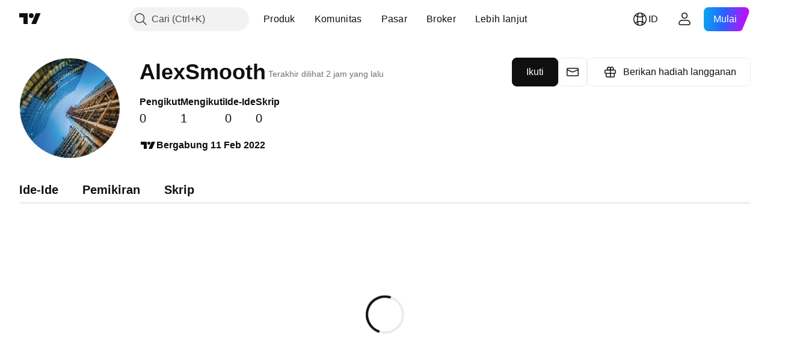

--- FILE ---
content_type: text/css; charset=utf-8
request_url: https://static.tradingview.com/static/bundles/1685.e1a96b5775a6abe2eda2.css
body_size: 485
content:
[data-theme=light]{--_0-sncn:var(--color-cold-gray-150)}[data-theme=dark]{--_0-sncn:var(--color-cold-gray-750)}.tv-control-textarea{background-color:var(--color-body-bg);border-color:var(--color-border);border-radius:2px;border-style:solid;border-width:1px;box-sizing:border-box;color:var(--color-text-regular);display:block;font-size:13px;height:34px;width:100%;-webkit-tap-highlight-color:transparent;-webkit-appearance:none;appearance:none;height:auto;padding:9px 12px;transition:border-color .35s ease,background-color .35s ease}.tv-control-textarea::placeholder{color:var(--color-placeholder);opacity:1}.tv-control-textarea:-webkit-autofill{-webkit-text-fill-color:var(--color-cold-gray-650)!important;box-shadow:inset 0 0 0 1000px #fff!important}.tv-control-textarea--size_xsmall{height:19px}.tv-control-textarea--size_small{height:27px}.tv-control-textarea--size_large{font-size:16px;height:48px}.tv-control-textarea--connect{border-left:0;border-radius:0;border-right:0}.tv-control-textarea--connect_left{border-bottom-left-radius:0;border-left:none;border-top-left-radius:0}.tv-control-textarea--connect_right{border-bottom-right-radius:0;border-right:none;border-top-right-radius:0}@media (any-hover:hover){.tv-control-textarea:hover{border-color:var(--color-border-hover);transition-duration:60ms}}.tv-control-textarea:focus{border-color:var(--color-tv-blue-500)!important;transition-duration:60ms}.tv-control-textarea[readonly]{border-color:var(--_0-sncn);color:var(--color-cold-gray-450)}.tv-control-textarea[readonly]:focus{border-color:var(--color-disabled-border-and-color)!important}@media (any-hover:hover){.tv-control-textarea[readonly]:hover{border-color:var(--color-disabled-border-and-color)!important}}.tv-control-textarea.i-disabled,.tv-control-textarea[disabled]{border-color:var(--color-disabled-border-and-color)!important;color:var(--color-disabled-border-and-color)!important}.tv-control-textarea.i-disabled::placeholder,.tv-control-textarea[disabled]::placeholder{color:var(--color-disabled-border-and-color)!important}@media (any-hover:hover){.tv-control-textarea.i-disabled:hover,.tv-control-textarea[disabled]:hover{border-color:var(--color-disabled-border-and-color)!important}}.tv-control-textarea.i-error{border-color:var(--color-ripe-red-400)!important}@media (any-hover:hover){.tv-control-textarea.i-error:hover{border-color:var(--color-ripe-red-400)!important}}.tv-control-textarea.i-error:focus{border-color:var(--color-ripe-red-500)!important}.tv-control-textarea.i-success{border-color:var(--color-success)!important}@media (any-hover:hover){.tv-control-textarea.i-success:hover{border-color:var(--color-success-hover)!important}}.tv-control-textarea.i-success:active,.tv-control-textarea.i-success:focus{border-color:var(--color-success-active)!important}.tv-control-textarea--phone{direction:ltr;text-align:left}

--- FILE ---
content_type: text/css; charset=utf-8
request_url: https://static.tradingview.com/static/bundles/55202.81d7695dc57da573b5d5.css
body_size: 1278
content:
.root-xuFSGQOP{background:linear-gradient(277deg,hsla(0,0%,100%,0) 70.02%,rgba(213,0,249,.1) 100.21%),linear-gradient(263deg,hsla(0,0%,100%,0) 69.93%,rgba(0,229,255,.1)),linear-gradient(79deg,hsla(0,0%,100%,0) 65.84%,rgba(213,0,249,.1)),linear-gradient(101deg,hsla(0,0%,100%,0) 65.9%,rgba(0,229,255,.1) 100.13%)}[data-theme=dark] .root-xuFSGQOP{background:linear-gradient(277deg,hsla(0,0%,100%,0) 70.02%,rgba(213,0,249,.2) 100.21%),linear-gradient(263deg,hsla(0,0%,100%,0) 69.93%,rgba(0,229,255,.2)),linear-gradient(79deg,hsla(0,0%,100%,0) 65.84%,rgba(213,0,249,.2)),linear-gradient(101deg,hsla(0,0%,100%,0) 65.9%,rgba(0,229,255,.2) 100.13%)}.titleContainer-xuFSGQOP{align-items:center;display:flex;flex-wrap:wrap;gap:8px}.badge-xuFSGQOP{--ui-lib-size:4}@supports not (container-type:inline-size){@media (min-width:702px){[data-query-type=container] .badge-xuFSGQOP{--ui-lib-size:5}}}@container content-container (min-width: 702px){[data-query-type=container] .badge-xuFSGQOP{--ui-lib-size:5}}@media (min-width:768px){[data-query-type=media] .badge-xuFSGQOP{--ui-lib-size:5}}.action-xuFSGQOP{--ui-lib-size:4}@supports not (container-type:inline-size){@media (min-width:702px){[data-query-type=container] .action-xuFSGQOP{--ui-lib-size:5}}}@container content-container (min-width: 702px){[data-query-type=container] .action-xuFSGQOP{--ui-lib-size:5}}@media (min-width:768px){[data-query-type=media] .action-xuFSGQOP{--ui-lib-size:5}}.label-sNJTSAv8{display:flex;justify-content:space-between}.control-sNJTSAv8{font-family:-apple-system,BlinkMacSystemFont,Trebuchet MS,Roboto,Ubuntu,sans-serif;font-feature-settings:"tnum" on,"lnum" on;font-style:normal;--ui-lib-typography-font-size:16px;font-size:var(--ui-lib-typography-font-size);font-weight:400;--ui-lib-typography-line-height:24px;line-height:var(--ui-lib-typography-line-height);margin:2px 0 0;width:100%}@supports not (container-type:inline-size){@media (min-width:702px){[data-query-type=container] .control-sNJTSAv8{font-family:-apple-system,BlinkMacSystemFont,Trebuchet MS,Roboto,Ubuntu,sans-serif;font-feature-settings:"tnum" on,"lnum" on;font-style:normal;--ui-lib-typography-font-size:18px;font-size:var(--ui-lib-typography-font-size);font-weight:400;--ui-lib-typography-line-height:28px;line-height:var(--ui-lib-typography-line-height)}}}@container content-container (min-width: 702px){[data-query-type=container] .control-sNJTSAv8{font-family:-apple-system,BlinkMacSystemFont,Trebuchet MS,Roboto,Ubuntu,sans-serif;font-feature-settings:"tnum" on,"lnum" on;font-style:normal;--ui-lib-typography-font-size:18px;font-size:var(--ui-lib-typography-font-size);font-weight:400;--ui-lib-typography-line-height:28px;line-height:var(--ui-lib-typography-line-height)}}@media (min-width:768px){[data-query-type=media] .control-sNJTSAv8{font-family:-apple-system,BlinkMacSystemFont,Trebuchet MS,Roboto,Ubuntu,sans-serif;font-feature-settings:"tnum" on,"lnum" on;font-style:normal;--ui-lib-typography-font-size:18px;font-size:var(--ui-lib-typography-font-size);font-weight:400;--ui-lib-typography-line-height:28px;line-height:var(--ui-lib-typography-line-height)}}.buttons-sNJTSAv8{display:flex;gap:12px;margin:8px 0 0}.controlContainer-sNJTSAv8{position:relative}.root-YutPO0Bf{font-family:-apple-system,BlinkMacSystemFont,Trebuchet MS,Roboto,Ubuntu,sans-serif;font-feature-settings:"tnum" on,"lnum" on;font-style:normal;--ui-lib-typography-font-size:16px;font-size:var(--ui-lib-typography-font-size);font-weight:400;--ui-lib-typography-line-height:24px;line-height:var(--ui-lib-typography-line-height)}@supports not (container-type:inline-size){@media (min-width:702px){[data-query-type=container] .root-YutPO0Bf{font-family:-apple-system,BlinkMacSystemFont,Trebuchet MS,Roboto,Ubuntu,sans-serif;font-feature-settings:"tnum" on,"lnum" on;font-style:normal;--ui-lib-typography-font-size:18px;font-size:var(--ui-lib-typography-font-size);font-weight:400;--ui-lib-typography-line-height:28px;line-height:var(--ui-lib-typography-line-height)}}}@container content-container (min-width: 702px){[data-query-type=container] .root-YutPO0Bf{font-family:-apple-system,BlinkMacSystemFont,Trebuchet MS,Roboto,Ubuntu,sans-serif;font-feature-settings:"tnum" on,"lnum" on;font-style:normal;--ui-lib-typography-font-size:18px;font-size:var(--ui-lib-typography-font-size);font-weight:400;--ui-lib-typography-line-height:28px;line-height:var(--ui-lib-typography-line-height)}}@media (min-width:768px){[data-query-type=media] .root-YutPO0Bf{font-family:-apple-system,BlinkMacSystemFont,Trebuchet MS,Roboto,Ubuntu,sans-serif;font-feature-settings:"tnum" on,"lnum" on;font-style:normal;--ui-lib-typography-font-size:18px;font-size:var(--ui-lib-typography-font-size);font-weight:400;--ui-lib-typography-line-height:28px;line-height:var(--ui-lib-typography-line-height)}}.preview-YutPO0Bf{white-space:pre-wrap;word-break:break-word}.previewButton-YutPO0Bf{-webkit-appearance:none;appearance:none;background:none;border:none;color:inherit;font-family:inherit;outline:none;overflow:visible;padding:0;position:relative;text-align:start}.previewButton-YutPO0Bf:focus{outline:none}.previewButton-YutPO0Bf:focus-visible{outline:none}.previewButton-YutPO0Bf:after{border-style:solid;border-width:2px;box-sizing:border-box;content:"";display:none;height:calc(100% + 8px);left:-4px;pointer-events:none;position:absolute;top:-4px;width:calc(100% + 8px);z-index:1}.previewButton-YutPO0Bf:focus:after{display:block}.previewButton-YutPO0Bf:focus-visible:after{display:block}.previewButton-YutPO0Bf:focus:not(:focus-visible):after{display:none}.previewButton-YutPO0Bf:after{border-radius:8px}.previewButton-YutPO0Bf:after{border-color:var(--color-focus-outline-color-blue)}@media (any-hover:hover){.previewButton-YutPO0Bf:hover{color:var(--color-button-content-ghost-accent-hover)}}.previewContent-YutPO0Bf{margin:0 6px 0 0}.spinnerContainer-G3lg5uhw{align-items:center;display:flex;height:120px;justify-content:center;padding:24px 0 0}.root-TA93hyXg{font-family:-apple-system,BlinkMacSystemFont,Trebuchet MS,Roboto,Ubuntu,sans-serif;font-feature-settings:"tnum" on,"lnum" on;font-style:normal;--ui-lib-typography-font-size:16px;font-size:var(--ui-lib-typography-font-size);font-weight:600;--ui-lib-typography-line-height:24px;color:var(--color-content-primary-neutral-bold);display:flex;flex-direction:column;gap:4px;line-height:var(--ui-lib-typography-line-height)}@supports not (container-type:inline-size){@media (min-width:702px){[data-query-type=container] .root-TA93hyXg{align-items:center;flex-direction:row;gap:12px}}}@container content-container (min-width: 702px){[data-query-type=container] .root-TA93hyXg{align-items:center;flex-direction:row;gap:12px}}@media (min-width:768px){[data-query-type=media] .root-TA93hyXg{align-items:center;flex-direction:row;gap:12px}}.joinedAt-TA93hyXg{align-items:center;display:flex;gap:4px;white-space:nowrap}@supports not (container-type:inline-size){@media not (min-width:702px){[data-query-type=container] .divider-TA93hyXg{display:none}}}@container content-container not (min-width: 702px){[data-query-type=container] .divider-TA93hyXg{display:none}}@media not (min-width:702px){[data-query-type=media] .divider-TA93hyXg{display:none}}.socialLinksContainer-TA93hyXg{align-items:center;display:flex;flex-wrap:wrap;gap:8px}.tvLogoIcon-TA93hyXg{height:28px;width:28px}.socialLinks-TA93hyXg{display:flex;gap:20px}@supports not (container-type:inline-size){@media (min-width:702px){[data-query-type=container] .socialLinks-TA93hyXg{gap:8px}}}@container content-container (min-width: 702px){[data-query-type=container] .socialLinks-TA93hyXg{gap:8px}}@media (min-width:768px){[data-query-type=media] .socialLinks-TA93hyXg{gap:8px}}.root-RzFzf8pi{display:flex;flex-direction:column;gap:12px}@supports not (container-type:inline-size){@media (min-width:702px){[data-query-type=container] .root-RzFzf8pi{flex-direction:row}}}@container content-container (min-width: 702px){[data-query-type=container] .root-RzFzf8pi{flex-direction:row}}@media (min-width:768px){[data-query-type=media] .root-RzFzf8pi{flex-direction:row}}.secondaryActions-RzFzf8pi{display:flex;gap:12px}.messageButton-RzFzf8pi{flex-shrink:0}.giftButton-RzFzf8pi{flex-grow:1;min-width:0}.root-WvtveDwG{display:flex;flex-direction:column;gap:12px}@supports not (container-type:inline-size){@media (min-width:702px){[data-query-type=container] .root-WvtveDwG{flex-direction:row}}}@container content-container (min-width: 702px){[data-query-type=container] .root-WvtveDwG{flex-direction:row}}@media (min-width:768px){[data-query-type=media] .root-WvtveDwG{flex-direction:row}}@supports not (container-type:inline-size){@media (min-width:1214px){[data-query-type=container] .createPaidSpaceButton-WvtveDwG{max-width:210px}}}@container content-container (min-width: 1214px){[data-query-type=container] .createPaidSpaceButton-WvtveDwG{max-width:210px}}@media (min-width:1280px){[data-query-type=media] .createPaidSpaceButton-WvtveDwG{max-width:210px}}@media (min-width:1854px){body.is-widgetbar-expanded [data-query-type=media] .createPaidSpaceButton-WvtveDwG{max-width:210px}}.banInformer-uCHLo36z{margin:0 0 20px}.headerContent-uCHLo36z{display:flex;flex-direction:column;gap:var(--profile-header-content-gap)}.tabContent-uCHLo36z{display:contents}.tabContentHidden-uCHLo36z{display:none}.hintPlaceholder-uCHLo36z{left:0;right:0}

--- FILE ---
content_type: application/javascript; charset=utf-8
request_url: https://static.tradingview.com/static/bundles/id_ID.67660.d8b1f1c73e2ffd469cc6.js
body_size: 772
content:
(self.webpackChunktradingview=self.webpackChunktradingview||[]).push([[67660,64e3,37117],{879717:a=>{a.exports=["Jelajahi"]},518331:a=>{a.exports=["Buat Paid Space"]},558817:a=>{a.exports=["Pengaturan dan penagihan"]},191138:a=>{a.exports=["Konsep"]},963341:a=>{a.exports=["Dalam ulasan"]},308079:a=>{a.exports={en:["Live"]}},953717:a=>{a.exports=["Mengikuti"]},241986:a=>{a.exports=["Juga di"]},136364:a=>{a.exports=["{username} di {social}"]},55727:a=>{a.exports=["Website {username}"]},933406:a=>{a.exports=["Batal"]},771717:a=>{a.exports=["Bergabung dengan program Partner"]},256257:a=>{a.exports={en:["Broker"]}},237744:a=>{a.exports=["Bursa"]},361625:a=>{a.exports=["Ikuti"]},241484:a=>{a.exports=["Mengikuti"]},239351:a=>{a.exports=["Tidak dapat terhubung untuk saat ini."]},904543:a=>{a.exports=["Batal"]},801522:a=>{a.exports=["Tentang saya"]},802099:a=>{a.exports=["Buka Paid Space"]},363105:a=>{a.exports=["Berikan hadiah langganan"]},516027:a=>{a.exports=["Periksa kembali detail anda dan coba lagi."]},876665:a=>{a.exports=["Pengikut"]},576362:a=>{a.exports=["Unggulan"]},349793:a=>{a.exports=["Hmm, itu tidak berhasil."]},952093:a=>{a.exports=["Ide-Ide"]},84273:a=>{a.exports=["Bergabunglah dengan Program Partner untuk membuat Paid Space"]},809736:a=>{a.exports=["Bergabung {joinedDate}"]},840616:a=>{a.exports={en:["Online"]}},183513:a=>{a.exports=["Hanya anggota program Partner TradingView yang dapat membuat Paid Space."]},980801:a=>{a.exports=["Ups! Kami tidak dapat menyimpan perubahan anda. Bisakah anda memeriksa koneksi internet anda?"]},956204:a=>{a.exports=["Sepertinya tidak berjalan mulus. Silakan coba kembali."]},741643:a=>{a.exports=["Terakhir dilihat {date/}"]},437117:a=>{a.exports=["Lebih lanjut"]},537752:a=>{a.exports=["Pesan"]},505393:a=>{a.exports=["Pemikiran"]},664e3:a=>{a.exports=["Simpan"]},96112:a=>{a.exports=["Skrip"]},913764:a=>{a.exports=['Paid Space "{name}" telah dihapus']},735873:a=>{a.exports=["Harap periksa koneksi internet anda dan coba lagi."]},714620:a=>{a.exports=["Publikasi tidak dapat dimuat"]},914568:a=>{a.exports={en:["Q1"]}},913534:a=>{a.exports={en:["Q2"]}},914530:a=>{a.exports={en:["Q3"]}},903762:a=>{a.exports={en:["Q4"]}},983397:a=>{a.exports=["Muat Kembali"]},774664:a=>{a.exports=["Tulis bio singkat"]},721730:a=>{a.exports=["Ceritakan tentang diri anda"]},798394:a=>{a.exports=["Uh-oh, terjadi kesalahan. Bisakah anda mencoba mengirimkannya lagi?"]}}]);

--- FILE ---
content_type: application/javascript; charset=utf-8
request_url: https://static.tradingview.com/static/bundles/92889.01fb553b007e58dfac15.js
body_size: 11028
content:
(self.webpackChunktradingview=self.webpackChunktradingview||[]).push([[92889,66299,33360],{497754:(t,e)=>{var s;!function(){"use strict";var i={}.hasOwnProperty;function o(){for(var t=[],e=0;e<arguments.length;e++){var s=arguments[e];if(s){var r=typeof s;if("string"===r||"number"===r)t.push(s);else if(Array.isArray(s)&&s.length){var n=o.apply(null,s);n&&t.push(n)}else if("object"===r)for(var a in s)i.call(s,a)&&s[a]&&t.push(a)}}return t.join(" ")}t.exports?(o.default=o,t.exports=o):void 0===(s=function(){return o}.apply(e,[]))||(t.exports=s)}()},410846:t=>{t.exports={}},887871:t=>{t.exports={}},505569:t=>{t.exports={}},487988:t=>{t.exports={}},742294:t=>{t.exports={wrapper:"wrapper-PQ5O_1M7",touch:"touch-PQ5O_1M7"}},213398:function(t,e){var s,i,o,r;r=function(t){var e=Object.prototype.toString,s=Array.isArray||function(t){return"[object Array]"===e.call(t)};function i(t){return"function"==typeof t}function o(t){return t.replace(/[\-\[\]{}()*+?.,\\\^$|#\s]/g,"\\$&")}function r(t,e){return null!=t&&"object"==typeof t&&e in t}var n=RegExp.prototype.test,a=/\S/;function h(t){return!function(t,e){return n.call(t,e)}(a,t)}var l={"&":"&amp;","<":"&lt;",">":"&gt;",'"':"&quot;","'":"&#39;","/":"&#x2F;","`":"&#x60;","=":"&#x3D;"},c=/\s*/,d=/\s+/,u=/\s*=/,p=/\s*\}/,_=/#|\^|\/|>|\{|&|=|!/;function g(t){this.string=t,this.tail=t,this.pos=0}function f(t,e){this.view=t,this.cache={".":this.view},this.parent=e}function v(){this.cache={}}g.prototype.eos=function(){return""===this.tail},g.prototype.scan=function(t){var e=this.tail.match(t);if(!e||0!==e.index)return"";var s=e[0];return this.tail=this.tail.substring(s.length),this.pos+=s.length,s},g.prototype.scanUntil=function(t){var e,s=this.tail.search(t);switch(s){case-1:e=this.tail,this.tail="";break;case 0:e="";break;default:e=this.tail.substring(0,s),this.tail=this.tail.substring(s)}return this.pos+=e.length,e},f.prototype.push=function(t){return new f(t,this)},f.prototype.lookup=function(t){var e,s=this.cache;if(s.hasOwnProperty(t))e=s[t];else{for(var o,n,a=this,h=!1;a;){if(t.indexOf(".")>0)for(e=a.view,o=t.split("."),n=0;null!=e&&n<o.length;)n===o.length-1&&(h=r(e,o[n])),e=e[o[n++]];else e=a.view[t],h=r(a.view,t);if(h)break;a=a.parent}s[t]=e}return i(e)&&(e=e.call(this.view)),e},v.prototype.clearCache=function(){this.cache={}},v.prototype.parse=function(e,i){var r=this.cache,n=r[e];return null==n&&(n=r[e]=function(e,i){if(!e)return[];var r,n,a,l=[],f=[],v=[],b=!1,y=!1;function m(){if(b&&!y)for(;v.length;)delete f[v.pop()];else v=[];b=!1,y=!1}function w(t){if("string"==typeof t&&(t=t.split(d,2)),!s(t)||2!==t.length)throw new Error("Invalid tags: "+t);r=new RegExp(o(t[0])+"\\s*"),n=new RegExp("\\s*"+o(t[1])),a=new RegExp("\\s*"+o("}"+t[1]))}w(i||t.tags);for(var C,x,T,E,H,S,$=new g(e);!$.eos();){if(C=$.pos,T=$.scanUntil(r))for(var k=0,B=T.length;k<B;++k)h(E=T.charAt(k))?v.push(f.length):y=!0,f.push(["text",E,C,C+1]),C+=1,"\n"===E&&m();if(!$.scan(r))break;if(b=!0,x=$.scan(_)||"name",$.scan(c),"="===x?(T=$.scanUntil(u),$.scan(u),$.scanUntil(n)):"{"===x?(T=$.scanUntil(a),$.scan(p),
$.scanUntil(n),x="&"):T=$.scanUntil(n),!$.scan(n))throw new Error("Unclosed tag at "+$.pos);if(H=[x,T,C,$.pos],f.push(H),"#"===x||"^"===x)l.push(H);else if("/"===x){if(!(S=l.pop()))throw new Error('Unopened section "'+T+'" at '+C);if(S[1]!==T)throw new Error('Unclosed section "'+S[1]+'" at '+C)}else"name"===x||"{"===x||"&"===x?y=!0:"="===x&&w(T)}if(S=l.pop())throw new Error('Unclosed section "'+S[1]+'" at '+$.pos);return function(t){for(var e,s=[],i=s,o=[],r=0,n=t.length;r<n;++r)switch((e=t[r])[0]){case"#":case"^":i.push(e),o.push(e),i=e[4]=[];break;case"/":o.pop()[5]=e[2],i=o.length>0?o[o.length-1][4]:s;break;default:i.push(e)}return s}(function(t){for(var e,s,i=[],o=0,r=t.length;o<r;++o)(e=t[o])&&("text"===e[0]&&s&&"text"===s[0]?(s[1]+=e[1],s[3]=e[3]):(i.push(e),s=e));return i}(f))}(e,i)),n},v.prototype.render=function(t,e,s){var i=this.parse(t),o=e instanceof f?e:new f(e);return this.renderTokens(i,o,s,t)},v.prototype.renderTokens=function(t,e,s,i){for(var o,r,n,a="",h=0,l=t.length;h<l;++h)n=void 0,"#"===(r=(o=t[h])[0])?n=this.renderSection(o,e,s,i):"^"===r?n=this.renderInverted(o,e,s,i):">"===r?n=this.renderPartial(o,e,s,i):"&"===r?n=this.unescapedValue(o,e):"name"===r?n=this.escapedValue(o,e):"text"===r&&(n=this.rawValue(o)),void 0!==n&&(a+=n);return a},v.prototype.renderSection=function(t,e,o,r){var n=this,a="",h=e.lookup(t[1]);if(h){if(s(h))for(var l=0,c=h.length;l<c;++l)a+=this.renderTokens(t[4],e.push(h[l]),o,r);else if("object"==typeof h||"string"==typeof h||"number"==typeof h)a+=this.renderTokens(t[4],e.push(h),o,r);else if(i(h)){if("string"!=typeof r)throw new Error("Cannot use higher-order sections without the original template");null!=(h=h.call(e.view,r.slice(t[3],t[5]),(function(t){return n.render(t,e,o)})))&&(a+=h)}else a+=this.renderTokens(t[4],e,o,r);return a}},v.prototype.renderInverted=function(t,e,i,o){var r=e.lookup(t[1]);if(!r||s(r)&&0===r.length)return this.renderTokens(t[4],e,i,o)},v.prototype.renderPartial=function(t,e,s){if(s){var o=i(s)?s(t[1]):s[t[1]];return null!=o?this.renderTokens(this.parse(o),e,s,o):void 0}},v.prototype.unescapedValue=function(t,e){var s=e.lookup(t[1]);if(null!=s)return s},v.prototype.escapedValue=function(e,s){var i=s.lookup(e[1]);if(null!=i)return t.escape(i)},v.prototype.rawValue=function(t){return t[1]},t.name="mustache.js",t.version="2.2.1",t.tags=["{{","}}"];var b=new v;t.clearCache=function(){return b.clearCache()},t.parse=function(t,e){return b.parse(t,e)},t.render=function(t,e,i){if("string"!=typeof t)throw new TypeError('Invalid template! Template should be a "string" but "'+(s(o=t)?"array":typeof o)+'" was given as the first argument for mustache#render(template, view, partials)');var o;return b.render(t,e,i)},t.to_html=function(e,s,o,r){var n=t.render(e,s,o);if(!i(r))return n;r(n)},t.escape=function(t){return String(t).replace(/[&<>"'`=\/]/g,(function(t){return l[t]}))},t.Scanner=g,t.Context=f,t.Writer=v},e&&"string"!=typeof e.nodeName?r(e):(i=[e],void 0===(o="function"==typeof(s=r)?s.apply(e,i):s)||(t.exports=o))},645961:(t,e,s)=>{"use strict";s.d(e,{
redisExpireDateToDays:()=>r,ttl:()=>o});const i=86400;function o(t){return Math.ceil(t/i)}function r(t){const e=(new Date).getTime();return Math.round((t-e/1e3)/i)}},320335:(t,e,s)=>{"use strict";s.d(e,{getPixelsFromEvent:()=>o});const i=[()=>navigator.userAgent.includes("Win")&&navigator.userAgent.includes("Chrome")?1/window.devicePixelRatio:1,()=>16,(t=()=>0)=>.8*(t()??0)];function o(t,e=()=>({})){return{x:t.deltaX*i[t.deltaMode]((()=>e().width)),y:t.deltaY*i[t.deltaMode]((()=>e().height))}}},906132:(t,e,s)=>{"use strict";var i=s(522134);function o(){}function r(){}r.resetWarningCache=o,t.exports=function(){function t(t,e,s,o,r,n){if(n!==i){var a=new Error("Calling PropTypes validators directly is not supported by the `prop-types` package. Use PropTypes.checkPropTypes() to call them. Read more at http://fb.me/use-check-prop-types");throw a.name="Invariant Violation",a}}function e(){return t}t.isRequired=t;var s={array:t,bool:t,func:t,number:t,object:t,string:t,symbol:t,any:t,arrayOf:e,element:t,elementType:t,instanceOf:e,node:t,objectOf:e,oneOf:e,oneOfType:e,shape:e,exact:e,checkPropTypes:r,resetWarningCache:o};return s.PropTypes=s,s}},719036:(t,e,s)=>{t.exports=s(906132)()},522134:t=>{"use strict";t.exports="SECRET_DO_NOT_PASS_THIS_OR_YOU_WILL_BE_FIRED"},904237:(t,e,s)=>{"use strict";var i=s(632227);e.createRoot=i.createRoot,e.hydrateRoot=i.hydrateRoot},561747:(t,e,s)=>{"use strict";var i=s(744404),o=s(778785).mobiletouch;!function(t,e,s){function i(i,o){o=o||i+s;var r=t(),n=i+"."+o+"-special-event";function a(e){t(r).each((function(){var s=t(this);this===e.target||s.has(e.target).length||s.triggerHandler(o,[e.target])}))}t.event.special[o]={setup:function(){delete(r=r.add(this)).prevObject,1===r.length&&t(e).bind(n,a)},teardown:function(){delete(r=r.not(this)).prevObject,0===r.length&&t(e).unbind(n)},add:function(t){var e=t.handler;t.handler=function(t,s){t.target=s,e.apply(this,arguments)}}}}t.map("click dblclick mousemove mousedown mouseup mouseover mouseout change select submit keydown keypress keyup".split(" "),(function(t){i(t)})),i("focusin","focus"+s),i("focusout","blur"+s),o&&(i("touchstart","mousedown"+s),i("touchmove","mousemove"+s),i("touchend","mouseup"+s)),t.addOutsideEvent=i}(i,document,"outside")},329291:(t,e,s)=>{"use strict";s.d(e,{SidebarCustomScroll:()=>d});var i=s(778785),o=s(251924),r=s(318557),n=s(551524),a=s(404573),h=s(320335),l=(s(487988),s(742294));const c={headerHeight:0,additionalClass:"",alwaysVisible:!1,showBottomShadow:!0,scrollMarginTop:1,bubbleScrollEvent:!1};class d{constructor(t,e,s={}){if(this.scrolled=new o.Delegate,this.scrolltoend=new o.Delegate,this.scrolltostart=new o.Delegate,this.visibilityCallbacks=[],this._scrollTargetTop=0,this._scrollSpeed=40,this._shadowOffset=10,this._shadowTop=null,this._shadowBottom=null,this._dragInitialized=!1,this._dragging=!1,this._draggable=null,this._atStart=!1,this._atEnd=!1,this._stickyBottom=null,this._animation=null,this._saved=null,this._options={...c,...s},this._wrapper=t,this._wrapper.classList.add(l.wrapper),this._content=e,
this._headerHeight=this._options.headerHeight,this._scrollMarginTop=this._options.scrollMarginTop,this._scrollBar=document.createElement("div"),this._scrollBar.classList.add("sb-scrollbar","sb-scrollbar-body"),this._options.additionalClass&&this._scrollBar.classList.add(this._options.additionalClass),this._scrollBar.classList.toggle("active-always",this._options.alwaysVisible),this._scrollBarWrapper=document.createElement("div"),this._scrollBarWrapper.classList.add("sb-scrollbar-wrap"),this._touch=i.touch,this._touch)return this._content.style.position="relative",this._wrapper.classList.add(l.touch),void this._wrapper.addEventListener("scroll",(()=>this._onScroll()));this._wrapper.style.overflow="hidden",this._unsubscribe=(()=>{const t=()=>{this._dragging||(this._options.alwaysVisible||this._scrollBar.classList.add("active"),this._onScroll())},e=()=>{this._dragging||(this._options.alwaysVisible||this._scrollBar.classList.remove("active"),this._onScroll())},s=t=>{const e=t.target instanceof HTMLElement?t.target:null;if((!!!e?.closest(".ignore-horizontal-scroll")||t.deltaY)&&!t.defaultPrevented){const e=(0,h.getPixelsFromEvent)(t,(()=>({height:this._wrapper.clientHeight}))).y;this.scroll(-e,1)||(t.stopPropagation(),t.preventDefault())}};return this._wrapper.addEventListener("mouseenter",t),this._wrapper.addEventListener("mouseleave",e),this._wrapper.addEventListener("wheel",s),()=>{this._wrapper.removeEventListener("mouseenter",t),this._wrapper.removeEventListener("mouseleave",e),this._wrapper.removeEventListener("wheel",s)}})(),!1!==this._options.showTopShadow&&(this._shadowTop=document.createElement("div"),this._shadowTop.classList.add("sb-inner-shadow","top","i-invisible"),this._wrapper.appendChild(this._shadowTop)),!1!==this._options.showBottomShadow&&(this._shadowBottom=document.createElement("div"),this._shadowBottom.classList.add("sb-inner-shadow"),this._wrapper.appendChild(this._shadowBottom)),this._shadowTop&&this._headerHeight&&(this._shadowTop.style.top=this._headerHeight-this._shadowOffset+"px"),this._wrapper.appendChild(this._scrollBarWrapper),this._scrollBarWrapper.appendChild(this._scrollBar),this._onScroll()}isTouch(){return this._touch}getScrollBar(){return this._scrollBar}initDraggable(){return this._dragInitialized||(this._draggable=new a.Draggable({axis:"y",source:this._scrollBar,containment:this._scrollBarWrapper,start:()=>{this._dragging=!0},stop:()=>{this._dragging=!1},drag:()=>{this.updateScroll()}}),this._dragInitialized=!0),this}updateScroll(){if(this._touch)return this;const t=Math.ceil((0,r.position)(this._scrollBar).top-this._scrollMarginTop-this._headerHeight),e=this.getContainerHeightWithoutHeader(),s=(0,r.outerHeight)(this._content),i=s-e-1;return e<=0||(this._scrollTargetTop=i<=0?this._headerHeight:Math.min(-t*s/e+this._headerHeight,this._headerHeight),t+(0,r.contentHeight)(this._scrollBar)+2>=e?this.scrollToEnd():(this._content.style.top=this._scrollTargetTop+"px",this._onScroll())),this}getContainerHeightWithoutHeader(){
return this._wrapper.getBoundingClientRect().height-this._headerHeight}getContainerHeight(){return this._wrapper.getBoundingClientRect().height}getContentHeight(){return this._content.getBoundingClientRect().height}updateScrollBar(){if(this._touch)return this;const t=(0,r.position)(this._content).top,e=this.getContentHeight(),s=this.getContainerHeight(),i=this.getContainerHeightWithoutHeader(),o=1+this._headerHeight,n=i-2,a=(Math.abs(t)-this._headerHeight)*n/e,h=s*s/e;return this.isContentShort()?(this._scrollBar.classList.add("js-hidden"),this._wrapper.classList.remove("sb-scroll-active")):(this._scrollBar.classList.remove("js-hidden"),this._scrollBar.style.height=h+"px",this._scrollBar.style.top=o+a+"px",this._wrapper.classList.add("sb-scroll-active"),this.initDraggable()),this}scroll(t,e){const s=(0,r.position)(this._content).top,i=(0,r.outerHeight)(this._content)-this.getContainerHeightWithoutHeader()-1,o=e||this._scrollSpeed;return i<=0||(this._scrollTargetTop=Math.max(-i+this._headerHeight,Math.min(this._headerHeight,s+t*o)),this.setContentTop(this._scrollTargetTop),this._onScroll())}animateTo(t){if(this._touch)return this;const e=(0,r.outerHeight)(this._content)-this.getContainerHeightWithoutHeader()-1;if(e<=0)return!0;this._scrollTargetTop=Math.max(-e+this._headerHeight,Math.min(this._headerHeight,-t)),this._animation&&this._animation.stop(),this._animation=(0,n.doAnimate)({duration:500,from:parseFloat(getComputedStyle(this._content).top),to:this._scrollTargetTop,onStep:(t,e)=>{this._content.style.top=e+"px"},onComplete:()=>{this._onScroll()}})}resize(){const t=(0,r.outerHeight)(this._content),e=(0,r.outerHeight)(this._wrapper);!this._options.vAlignBottom&&t<e?this.atStart()||this.scrollToStart():this.atEnd()?this.scrollToEnd():"number"==typeof this._stickyBottom&&this.setContentTop(Math.min(0,this._stickyBottom+(0,r.outerHeight)(this._wrapper)-(0,r.outerHeight)(this._content)))}resizeHeader(t){const e=t-this._headerHeight;this._headerHeight=t,this._scrollTargetTop+=e,this._shadowTop&&(this._shadowTop.style.top=this._headerHeight-this._shadowOffset+"px"),this.resize()}scrollTo(t,e){const s={position:"visible",areaHeight:t instanceof HTMLElement?(0,r.contentHeight)(t):0,...e};t instanceof HTMLElement&&(t=s.offsetTop||(0,r.position)(t).top);const i=(0,r.position)(this._content).top,o=this._content.getBoundingClientRect().height,n=this.getContainerHeightWithoutHeader();if(o-n-1<=0)return!0;const a=-1*(i-this._headerHeight),h=a+n;let l=0;if("visible"===s.position){if(t>a&&t+s.areaHeight<h)return!1;l=t+s.areaHeight>h?h-t-s.areaHeight:a-t}else"top"===s.position&&(l=a-t);return this.scroll(l,1),this._onScroll(),!1}scrollToEnd(){const t=(0,r.position)(this._content).top,e=(0,r.outerHeight)(this._content),s=(0,r.outerHeight)(this._wrapper),i=e>s?t+(s-(e+t))+1:1;return this.setContentTop(i),this._onScroll(),this}scrollToStart(){return this.setContentTop(this._headerHeight),this._onScroll(),this}currentPosition(){return Math.round((0,r.position)(this._content).top)}atStart(){return Math.round((0,
r.position)(this._content).top)>=this._headerHeight}atEnd(t){"number"==typeof t&&isFinite(t)||(t=0);const e=Math.round((0,r.position)(this._content).top),s=Math.floor((0,r.outerHeight)(this._content)),i=Math.floor((0,r.outerHeight)(this._wrapper));return s-Math.abs(e)-1<=i+t}checkContentVisibility(){this._onContentVisible()}subscribeToContentVisible(t,e,s){this.visibilityCallbacks.push({id:t,element:e,callback:s})}triggerVisibilityCallbacks(t){this._onContentVisible(t)}save(){return this._saved={top:(0,r.position)(this._content).top,height:(0,r.outerHeight)(this._content)},this}restore(){if(this._saved){if(this._saved.top===(0,r.position)(this._content).top&&this._saved.height===(0,r.outerHeight)(this._content))return this._saved=null,this;this._options.vAlignBottom&&(this._saved.top-=(0,r.outerHeight)(this._content)-this._saved.height,this._saved.top>this._headerHeight&&(this._saved.top=this._headerHeight)),this.setContentTop(this._saved.top),this._saved=null,this._onScroll(!0)}return this}setContentTop(t){return this._touch?this._options.vAlignBottom&&(0,r.outerHeight)(this._content)<(0,r.outerHeight)(this._wrapper)?(this._wrapper.style.overflowY="visible",this._content.style.position="absolute",this._content.style.bottom="0px"):(this._content.style.position="relative",this._content.style.position="auto",this._wrapper.style.overflowY="auto",this._wrapper.scrollTop=-t):this._content.style.top=t+"px",this}isContentShort(){return this.getContentHeight()<=this.getContainerHeightWithoutHeader()}destroy(){this._animation&&this._animation.stop(),this._scrollBarWrapper&&this._scrollBarWrapper.remove(),this._shadowBottom&&this._shadowBottom.remove(),this._shadowTop&&this._shadowTop.remove(),this._draggable&&(this._draggable.destroy(),this._draggable=null),this._content.style.cssText="",this._wrapper.style.cssText="",this._unsubscribe?.()}_onScroll(t){this._touch||(this._content.style.bottom="auto"),this.scrolled.fire(),this._dragging&&!0!==t||this.updateScrollBar();const e=this.atStart(),s=this.atEnd();return this._shadowTop&&this._shadowTop.classList.toggle("i-invisible",!!e),this._shadowBottom&&this._shadowBottom.classList.toggle("i-invisible",!!s),this._onContentVisible(),!this._atStart&&e?(this._atStart=!0,this.scrolltostart.fire()):this._atStart&&!e&&(this._atStart=!1),!this._atEnd&&s?(this._atEnd=!0,this.scrolltoend.fire()):this._atEnd&&!s&&(this._atEnd=!1),this._options.vAlignBottom&&(this._stickyBottom=(0,r.outerHeight)(this._content)-Math.abs((0,r.position)(this._content).top)-(0,r.outerHeight)(this._wrapper)),(this._atStart||this._atEnd)&&("function"==typeof this._options.bubbleScrollEvent?Boolean(this._options.bubbleScrollEvent()):Boolean(this._options.bubbleScrollEvent))}_contentIsVisible(t){return(0,r.position)(t.element).top>-1*this.currentPosition()}_onContentVisible(t){if(!this.visibilityCallbacks.length)return;const e=t||this._contentIsVisible.bind(this),s=[],i=this.visibilityCallbacks.filter(((t,i)=>{if(!this._content.contains(t.element))return!1;const o=e(t);return o&&s.push(i),!o}));s.forEach((e=>{
this.visibilityCallbacks[e].callback(!!t)})),this.visibilityCallbacks=i}}},86322:(t,e,s)=>{"use strict";s(505569),s(389282)},561516:(t,e,s)=>{"use strict";var i=s(744404);const o=s(735566).getLogger("CommonUI.CreateTVBlockPlugin");t.exports.createTvBlockWithInstance=function(t,e){if(t&&e)return t=t.toString(),function(r,n,a){var h,l,c;return"get"===r?h=n:(l=n,"object"==typeof r&&void 0===n?(l=r,r="init"):"string"!=typeof r&&(r="init")),"getInstance"===r?i(this).eq(0).data(t):"destroy"===r?(c=i(this).eq(0).data(t))?void("function"==typeof c.destroy?(s(c,"destroy",l),i(this).eq(0).removeData(t)):o.logError("[Block Plugin] "+t+" does not support destroy command")):void console.warn("[Block Plugin] Trying to execute destroy method of "+t+" but it has not been inited"):"get"===r?(c=i(this).eq(0).data(t))?"function"==typeof c[h]?s(c,h,a):c[h]:void console.warn("[Block Plugin] Trying to get prop or execute method of "+t+" but it has not been inited"):i(this).each((function(){var n=i(this),a=n.data(t);void 0===a&&(a=void 0===l?e(n):e(n,l),n.data(t,a)),"init"!==r&&("function"==typeof a[r]?s(a,r,l):o.logError("[Block Plugin] "+t+" does not support command "+r))}))};function s(t,e,s){return void 0===s?t[e]():t[e](s)}}},303796:(t,e,s)=>{"use strict";s.d(e,{buttonLoader:()=>n});s(410846);var i=s(561516),o=s(225627),r=s(744404);function n(t){return new a(r(t))}r.fn.tvButtonLoader=(0,i.createTvBlockWithInstance)("tv-button-loader",(function(t){return new a(t)}));class a{constructor(t){this.$btn=r(t).addClass("tv-button--loader"),0===this.$btn.find(".tv-button__loader").length&&this.$btn.html('<span class="tv-button__text">'+this.$btn.html()+'</span><span class="tv-button__loader"><span class="tv-button__loader-item"></span><span class="tv-button__loader-item"></span><span class="tv-button__loader-item"></span></span>'),this.loading=this.$btn.hasClass("i-loading")}_start(){this.starting=!0,this.$btn.addClass("i-start-load"),this.$btn.trigger("tv-button-loader:start"),setTimeout((()=>{this.loading=!0,this.starting=!1,this._startPromise=!1,this.$btn.addClass("i-loading"),this.$btn.removeClass("i-start-load"),this._stopPromise&&this._stop()}),2*o.dur)}start(){this.starting||(this.stopping?this._startPromise=!0:this._start())}_stop(){this.stopping=!0,this.$btn.addClass("i-stop-load"),this.$btn.trigger("tv-button-loader:stop"),setTimeout((()=>{this.loading=!1,this.stopping=!1,this._stopPromise=!1,this.$btn.removeClass("i-loading i-start-load i-stop-load"),this._startPromise&&this._start()}),o.dur)}stop(){this.stopping||(this.starting?this._stopPromise=!0:this._stop())}toggle(){this.loading?this.stop():this.start()}contentHtml(t){return t?(this.$btn.find(".tv-button__text").html(t),t):this.$btn.find(".tv-button__text").html()}contentNojQuery(){return this.$btn.get(0)}disable(){this.stop(),this.$btn.addClass("i-disabled")}enable(){this.$btn.removeClass("i-disabled")}}},33360:(t,e,s)=>{"use strict";s.r(e),s.d(e,{DropdownView:()=>h});s(561747),s(887871);var i=s(313266),o=s(561516),r=s(329291),n=s(281542),a=s(744404);class h{
constructor(t,e={}){this.$el=t,this.$wrap=e.$wrap||t.find(".tv-dropdown-behavior__button"),this.$body=e.$body||t.find(".tv-dropdown-behavior__body"),this.notCloseWithCtrl=!!e.notCloseWithCtrl&&e.notCloseWithCtrl,this.closeWithEsc=void 0===e.closeWithEsc||e.closeWithEsc,this.closeWithEsc&&this.$el.attr("tabIndex",0),(t.data("scroll")||e.scroll)&&(this.$scroll=this.$body.find(".tv-dropdown-behavior__scroll"),this.$inScroll=this.$scroll.find(".tv-dropdown-behavior__inscroll"),this.scroll=new r.SidebarCustomScroll(this.$scroll[0],this.$inScroll[0],{showTopShadow:!1,showBottomShadow:!1}),this.$scrollBar=a(this.scroll.getScrollBar()),this.$scrollBar&&this.$scrollBar.on("mousedown.tv-dropdown-view-scroll",(()=>{this.offClickOutside(),a(document).on("mouseup.tv-dropdown-view-scroll",(()=>{this.onClickOutside(),a(document).off("mouseup.tv-dropdown-view-scroll")}))}))),(t.data("adaptBody")||e.adaptBody)&&(this._adaptBody=!0),(t.data("adaptOnlyInScrollHeight")||e.adaptOnlyInScrollHeight)&&(this._adaptOnlyInScrollHeight=!0),this._fitScreen=t.data("fitScreen")||e.fitScreen,this._maxHeight=t.data("maxHeight")||e.maxHeight,this._dropdownWidth=t.data("dropdownWidth")||e.dropdownWidth,this._boundingElement=e.boundingElement,this.$wrap.add(t.find(".js-dropdown-toggle")).on("click",(t=>{a(t.currentTarget).hasClass("js-prevent-dropdown")||this.toggle()})),this._checkIgnoreClickOutside=[],(0,i.isFeaturesetEnabled)("embed_resizer_overrides")&&n.EmbedViewportDimensionsProvider.getInstance().startListening()}toggle(){this.opened?this.close(!0):this.open()}open(){this.opened||this.disabled||this.readonly||(this.$el.trigger("beforeOpenMenu"),this.$body.removeClass("i-hidden").addClass("i-opened"),this.$wrap.addClass("i-dropped"),this.$el.addClass("i-opened"),"horz"===this._fitScreen&&this.fitHorizontally(),this._adaptBody&&this.adaptBody(),this.onClickOutside(),this.$el.trigger("updateScroll"),this.$el.trigger("afterOpenMenu"),this.opened=!0,this.closeWithEsc&&this.$el.on("keypress keyup",(t=>{27===t.keyCode&&this.close(!0)})))}onClickOutside(){setTimeout((()=>{this.$body.on("clickoutside",(t=>{this._checkIgnoreClickOutside.length&&this._checkIgnoreClickOutside.some((e=>e(t)))||this.close(!0)}))}),0)}offClickOutside(){this.$body.off("clickoutside")}setCheckIgnoreClickOutside(t){this._checkIgnoreClickOutside.push(t)}dropCheckIgnoreClickOutside(t){var e=this._checkIgnoreClickOutside.indexOf(t);-1!==e&&this._checkIgnoreClickOutside.splice(e,1)}close(t=!1){!this.opened||this.disabled||this.readonly||!t&&this.notCloseWithCtrl&&(window.event.ctrlKey||window.event.metaKey)||(this.offClickOutside(),this.$wrap.removeClass("i-dropped"),this.$el.trigger("beforeCloseMenu"),this.$body.removeClass("i-opened").addClass("i-hidden"),this.$el.removeClass("i-opened"),this.closeWithEsc&&this.$el.off("keypress keyup"),this.opened=!1,this.$el.trigger("afterCloseMenu"))}isOpened(){return this.opened}updateScroll(){this.scroll&&(this.scroll.updateScrollBar(),this.scroll.scrollToStart())}enable(){this.$wrap.removeClass("i-disabled"),this.disabled=!1}disable(){
this.$wrap.addClass("i-disabled"),this.disabled=!0}setReadonly(t){this.readonly=t}adaptBody(){const t=this.$body,e=this.$wrap.get(0).getBoundingClientRect(),s=this._boundingElement?this._boundingElement.getBoundingClientRect():{top:0,bottom:window.innerHeight,height:window.innerHeight};if((0,i.isFeaturesetEnabled)("embed_resizer_overrides")){const t=n.EmbedViewportDimensionsProvider.getInstance().data();t&&(s.top=Math.max(s.top,t.top-32),s.height=Math.min(s.height,t.height),s.bottom=Math.min(s.bottom,t.bottom))}const o=parseFloat(t.css("padding-top")),r=parseFloat(t.css("padding-bottom")),a=this.$inScroll.outerHeight(!0)+o+r;if(this.scroll&&this.scroll.scrollToStart(),this._adaptOnlyInScrollHeight){const i=t.find(".js-dropdown-dummy"),o=i?parseFloat(i.css("padding-bottom"))+parseFloat(i.css("margin-bottom")):0,n=e.top+e.height+o;return void this.$el.find(".tv-dropdown-behavior__scroll").css("maxHeight",s.bottom-r-n-25)}const h=this._maxHeight||a,l=e.top+h+25<=s.bottom,c=s.top+15+h<=e.bottom;let d,u=this._maxHeight||"auto";if(l)d=-o;else if(c)d=-h+e.height+r;else{d=-e.top+s.top+15+25+o+r;const t=s.height-15-25-r;h>t&&(u=t)}t.css("top",d),t.height(u),this._dropdownWidth&&t.width(this._dropdownWidth)}fitHorizontally(){this.$body.css("marginLeft",0);const t=document.body.getBoundingClientRect(),e=parseFloat(a(document.body).css("paddingRight")),s=this.$body.offset();s.right=s.left+this.$body.outerWidth();const i=Math.max(Math.min(0,t.right-e-s.right),t.left-s.left);i&&this.$body.css("marginLeft",i)}destroy(){this.scroll&&this.scroll.destroy(),this.offClickOutside(),this.$el.find(".js-dropdown-toggle").off("click"),this.$wrap.off("click")}}a.fn.tvDropdown=(0,o.createTvBlockWithInstance)("tv-dropdown",(function(t,e={}){return new h(t,e)}))},236155:(t,e,s)=>{"use strict";s.d(e,{Currencies:()=>r,THIN_SPACE_CHAR:()=>o,countryToCurrencyMap:()=>a,currencyEnumToCurrencyMap:()=>h,currencySignMap:()=>n,getPriceFormatConfig:()=>u,paypalSupportedCurrencies:()=>l});var i=s(920916);const o=" ";var r;!function(t){t.Usd="USD",t.Tvc="TVC",t.Myr="MYR",t.Gbp="GBP",t.Inr="INR",t.Eur="EUR",t.Chf="CHF",t.Aud="AUD",t.Cad="CAD",t.Try="TRY"}(r||(r={}));const n={[r.Usd]:"$",[r.Myr]:"RM",[r.Gbp]:"£",[r.Inr]:"₹",[r.Eur]:"€",[r.Chf]:"CHF",[r.Aud]:"A$",[r.Cad]:"C$",[r.Try]:"₺"},a={...i.reduce(((t,e)=>(t[e]=r.Eur,t)),{}),MY:r.Myr,US:r.Usd,GB:r.Gbp,IN:r.Inr,CH:r.Chf,TR:r.Try},h={USD:r.Usd,MYR:r.Myr,CHF:r.Chf,GBP:r.Gbp,INR:r.Inr,EUR:r.Eur,AUD:r.Aud,CAD:r.Cad,TRY:r.Try},l=[r.Gbp,r.Usd,r.Eur,r.Chf],c={[r.Usd]:{fraction:".",thousands:",",space:""},[r.Try]:{fraction:".",thousands:",",space:""},[r.Chf]:{fraction:".",thousands:",",space:o},[r.Aud]:{fraction:".",thousands:",",space:""},[r.Cad]:{fraction:".",thousands:",",space:""},[r.Gbp]:{fraction:".",thousands:",",space:""},[r.Eur]:{fraction:".",thousands:",",space:""},[r.Myr]:{fraction:".",thousands:",",space:""},[r.Inr]:{fraction:".",thousands:",",space:o,isLongCurrency:!0}},d={fraction:".",thousands:",",space:o,isLongCurrency:!1},u=t=>c[t]??d},281542:(t,e,s)=>{"use strict";s.d(e,{
EmbedViewportDimensionsProvider:()=>o});var i=s(313266);class o{constructor(){this._data=null,this._messageReceiver=null}startListening(){this._messageReceiver||(this._messageReceiver=t=>{if(t.data)try{const e=JSON.parse(t.data);"set-embed-resizer-overrides"===e.event&&(this._data=e.edges)}catch{}},this._addMessageListener())}destroy(){this._removeMessageListener()}data(){return this._data}static getInstance(){return this._instance||(this._instance=new o),this._instance}_addMessageListener(){this._messageReceiver&&window.addEventListener("message",this._messageReceiver)}_removeMessageListener(){this._messageReceiver&&window.removeEventListener("message",this._messageReceiver),this._messageReceiver=null}}(0,i.isFeaturesetEnabled)("embed_resizer_overrides")&&o.getInstance().startListening()},744404:(t,e,s)=>{const i=s(484434);t.exports=i,i(document).ajaxSend(((t,e,s)=>{s.crossDomain&&!s.forceLanguageHeader||(window.locale?e.setRequestHeader("X-Language",window.locale):console.warn("window.locale is not defined"))}))},1525:(t,e,s)=>{"use strict";s.d(e,{FIXED_PRICE_COUNTRIES:()=>a,ProSsr:()=>h,getShopConf:()=>d,isFixedPriceCurrency:()=>u,replaceDiscountCost:()=>c,replaceProductCost:()=>l});var i=s(659935),o=s(236155),r=s(386491);const n=[o.Currencies.Try],a=["TR"];class h{constructor(t){this.currencies=[o.Currencies.Usd,o.Currencies.Myr,o.Currencies.Gbp,o.Currencies.Eur,o.Currencies.Inr,o.Currencies.Chf,o.Currencies.Aud,o.Currencies.Cad],this._products={},this._discounts={},this._products=t.all_products??{},this._discounts=t.discounts??{},this._currency=t.currency}getCurrency(){return this._currency}getCost(t,e,s){let o=1;if(i.BillingCycle.OneYear===e){if(t.fixed_cost||(o=12),s&&t.cost_annual_expert)return t.cost_annual_expert*o;if(t.cost_annual)return t.cost_annual*o}else i.BillingCycle.ThreeMonths===e&&(t.fixed_cost||(o=3));return s&&t.cost_expert?t.cost_expert*o:t.cost*o}getProduct(t){if(t in this._products)return this._products[t];if(this.isDiscountProductId(t)){const e=this._discounts[t],s={discount_text_id:t,...this._products[e.product]};return e.cost&&(s.cost=e.cost),e.cost_annual&&(s.cost_annual=e.cost_annual),e.cost_expert&&(s.cost_expert=e.cost_expert),e.cost_annual_expert&&(s.cost_annual_expert=e.cost_annual_expert),void 0!==e.fixed_cost&&(s.fixed_cost=e.fixed_cost),void 0!==e.extra_days&&(s.extra_days=e.extra_days),void 0!==e.billing_cycle&&(s.billing_cycle=e.billing_cycle),s}return{}}isDiscountProductId(t){return t in this._discounts}getDiscountProduct(t){return this._discounts[t]??{}}getProductsByType(t){return Object.keys(this._products).filter((e=>this._products[e].type===t)).map((t=>this.getProduct(t)))}getProPlanProducts(){return this.getProductsByType(r.ProductType.ProPlan).filter((t=>!t.is_expert))}getExpertPlanProducts(){return this.getProductsByType(r.ProductType.ProPlan).filter((t=>t.is_expert))}isExpertProduct(t){return this.getExpertPlanProductsList().includes(t)}getProPlanProductsList(){return this.getProPlanProducts().map((t=>t.text_id))}getExpertPlanProductsList(){
return this.getExpertPlanProducts().map((t=>t.text_id))}isOffer(t,e){return Object.keys(this._discounts).filter((t=>!this._discounts[t].expired&&this._discounts[t].offer_type===e)).includes(t)}getActiveExchanges(){return this.getProductsByType(r.ProductType.Exchange).filter((t=>!t.disabled&&(Boolean(t.cost)||Boolean(t.cost_expert))))}getExchangeBundle(t){return t.included_exchanges?.reduce(((t,e)=>{const s=this.getProduct(`exchange-${e}`);return s?.text_id?t.concat(s):t}),[])||[]}discounts(){return this._discounts}}function l(t,e){if(e===o.Currencies.Tvc)return{};if(u(e)||e===o.Currencies.Usd)return t;for(const s of Object.keys(t)){if(void 0===t[s])continue;const i=t[s];if(!i[`cost_${e}`]&&!i[`cost_${e}_expert`]){delete t[s];continue}i[`cost_${e}`]&&(i.cost=i[`cost_${e}`]),i[`cost_${e}_expert`]&&(i.cost_expert=i[`cost_${e}_expert`]),i[`cost_annual_${e}`]&&(i.cost_annual=i[`cost_annual_${e}`]),i[`cost_annual_${e}_expert`]&&(i.cost_annual_expert=i[`cost_annual_${e}_expert`]);const o=t[s];o[`cost_${e}_local`]&&(o.cost_local=o[`cost_${e}_local`]),o[`cost_${e}_expert_local`]&&(o.cost_expert_local=o[`cost_${e}_expert_local`]),o[`cost_annual_${e}_local`]&&(o.cost_annual_local=o[`cost_annual_${e}_local`]),o[`cost_annual_${e}_expert_local`]&&(o.cost_annual_expert_local=o[`cost_annual_${e}_expert_local`])}return t}function c(t,e){if(e===o.Currencies.Tvc)return{};if(u(e)||e===o.Currencies.Usd)return t;for(const s of Object.keys(t)){const i=t[s];if(void 0===i)continue;const o=i[`cost_${e}`]||i[`cost_${e}_expert`];o&&(i.cost=o),i[`cost_${e}_expert`]&&(i.cost_expert=i[`cost_${e}_expert`]);const r=i[`cost_annual_${e}`]||i[`cost_annual_${e}_expert`];r&&(i.cost_annual=r),i[`cost_annual_${e}_expert`]&&(i.cost_annual_expert=i[`cost_annual_${e}_expert`])}return t}async function d(t){if(t===o.Currencies.Tvc||void 0===window.pro)return{all_products:{},discounts:{},currency:t};const e=await window.pro.updateShopConf(!0);let s=(e?.all_products&&JSON.parse(e.all_products))??{},i=(e?.discounts&&JSON.parse(e.discounts))??{};return t!==o.Currencies.Usd&&(s=l(s,t),i=c(i,t)),{all_products:s,discounts:i,currency:t}}function u(t){return n.includes(t)}},125909:(t,e,s)=>{"use strict";s.d(e,{default:()=>n});var i=s(862304),o=s(424720);const r=function(t,e){return(0,i.default)(t,e,(function(e,s){return(0,o.default)(t,s)}))};const n=(0,s(724982).default)((function(t,e){return null==t?{}:r(t,e)}))},942762:(t,e,s)=>{"use strict";s.d(e,{nanoid:()=>i});let i=(t=21)=>crypto.getRandomValues(new Uint8Array(t)).reduce(((t,e)=>t+=(e&=63)<36?e.toString(36):e<62?(e-26).toString(36).toUpperCase():e>62?"-":"_"),"")},920916:t=>{"use strict";t.exports=JSON.parse('["AT","BE","BG","HR","CY","CZ","DK","EE","FI","FR","DE","GR","HU","IE","IT","LV","LT","LU","MT","NL","PL","PT","RO","SK","SI","ES","SE","IS","ME","AL","AD","BA","FO","XK","LI","MK","MC","NO","SM","VA"]')}}]);